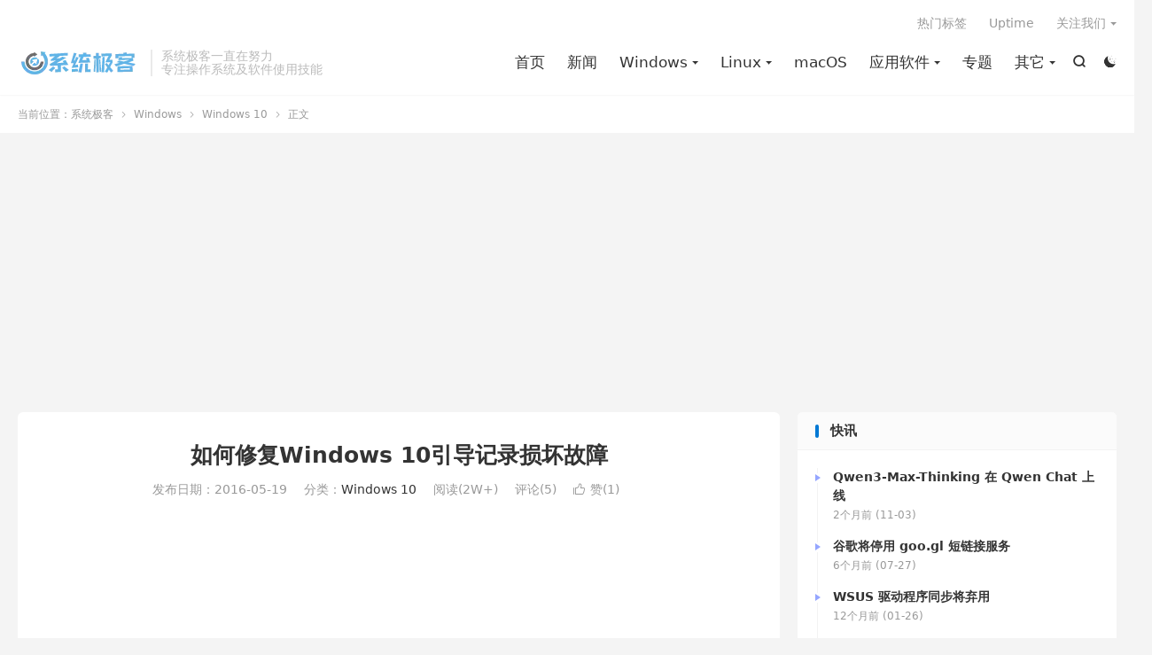

--- FILE ---
content_type: text/html; charset=UTF-8
request_url: https://www.sysgeek.cn/fix-windows-10-master-boot-record-corrupted/
body_size: 13133
content:
<!DOCTYPE HTML>
<html lang="zh-CN">
<head>
<title>如何修复Windows 10引导记录损坏故障 - 系统极客</title>
<link data-rocket-prefetch href="https://hm.baidu.com" rel="dns-prefetch">
<link data-rocket-prefetch href="https://www.googletagmanager.com" rel="dns-prefetch">
<link data-rocket-prefetch href="https://img.sysgeek.cn" rel="dns-prefetch">
<link data-rocket-prefetch href="https://pagead2.googlesyndication.com" rel="dns-prefetch">
<link data-rocket-prefetch href="https://cdn.wwads.cn" rel="dns-prefetch"><link rel="preload" data-rocket-preload as="image" href="https://img.sysgeek.cn/img/logo/Windows-10/windows-10-5.jpg" fetchpriority="high">
<script>
		(function() {
			// 从 localStorage 获取用户偏好
			var storedPreference = localStorage.getItem("darkModePref");
			var isManualSetting = localStorage.getItem("isManualSetting");
			
			if (storedPreference === "1") {
				document.documentElement.classList.add("darking");
			} else if (storedPreference === null && isManualSetting !== "1") {
				// 如果没有手动设置，检查系统偏好
				if (window.matchMedia && window.matchMedia('(prefers-color-scheme: dark)').matches) {
					document.documentElement.classList.add("darking");
				}
			}
		})();
	</script>
<script>(function(w,d,s,l,i){w[l]=w[l]||[];w[l].push({'gtm.start':
new Date().getTime(),event:'gtm.js'});var f=d.getElementsByTagName(s)[0],
j=d.createElement(s),dl=l!='dataLayer'?'&l='+l:'';j.async=true;j.src=
'https://www.googletagmanager.com/gtm.js?id='+i+dl;f.parentNode.insertBefore(j,f);
})(window,document,'script','dataLayer','GTM-T8LMZZG');</script>
<meta charset="UTF-8">
<meta http-equiv="X-UA-Compatible" content="IE=edge">
<meta name="viewport" content="width=device-width, initial-scale=1.0, user-scalable=0, minimum-scale=1.0, maximum-scale=1.0">
<meta name="apple-mobile-web-app-title" content="系统极客">
<meta http-equiv="Cache-Control" content="no-siteapp">
<link rel="dns-prefetch" href="//img.sysgeek.cn">
<link rel="dns-prefetch" href="//hm.baidu.com">
<link rel="dns-prefetch" href="//pagead2.googlesyndication.com">
<link rel="dns-prefetch" href="//www.googletagmanager.com">
<link rel="dns-prefetch" href="//cdn.wwads.cn">
<link rel="shortcut icon" href="https://img.sysgeek.cn/favicon/sysgeek.ico" type="image/x-icon"/>
<link rel="icon" href="https://img.sysgeek.cn/favicon/sysgeek.ico" type="image/x-icon">
<meta name="description" content="如果你的 Windows 10 系统遭遇突然的掉电，或在系统蓝屏等重大情况之后，出现 Windows 无法正常引导的情况。通常我们都会尝试启动到仅加载最少驱动的安全模式，以尝试解决问题。如果连安全模式都无法引导，则需要考虑是否是 Windows 10 的引导记录已被破坏。"/>
<meta name="robots" content="follow, index, max-snippet:-1, max-video-preview:-1, max-image-preview:large"/>
<link rel="canonical" href="https://www.sysgeek.cn/fix-windows-10-master-boot-record-corrupted/" />
<meta property="og:locale" content="zh_CN" />
<meta property="og:type" content="article" />
<meta property="og:title" content="如何修复Windows 10引导记录损坏故障 - 系统极客" />
<meta property="og:description" content="如果你的 Windows 10 系统遭遇突然的掉电，或在系统蓝屏等重大情况之后，出现 Windows 无法正常引导的情况。通常我们都会尝试启动到仅加载最少驱动的安全模式，以尝试解决问题。如果连安全模式都无法引导，则需要考虑是否是 Windows 10 的引导记录已被破坏。" />
<meta property="og:url" content="https://www.sysgeek.cn/fix-windows-10-master-boot-record-corrupted/" />
<meta property="og:site_name" content="系统极客" />
<meta property="article:publisher" content="https://www.facebook.com/sysgeektech" />
<meta property="article:section" content="Windows 10" />
<meta property="og:updated_time" content="2016-05-19T22:34:41+08:00" />
<meta property="og:image" content="https://img.sysgeek.cn/img/logo/Windows-10/windows-10-5.jpg" />
<meta property="og:image:secure_url" content="https://img.sysgeek.cn/img/logo/Windows-10/windows-10-5.jpg" />
<meta property="og:image:alt" content="Windows 10引导记录" />
<meta property="article:published_time" content="2016-05-19T22:30:00+08:00" />
<meta property="article:modified_time" content="2016-05-19T22:34:41+08:00" />
<meta name="twitter:card" content="summary_large_image" />
<meta name="twitter:title" content="如何修复Windows 10引导记录损坏故障 - 系统极客" />
<meta name="twitter:description" content="如果你的 Windows 10 系统遭遇突然的掉电，或在系统蓝屏等重大情况之后，出现 Windows 无法正常引导的情况。通常我们都会尝试启动到仅加载最少驱动的安全模式，以尝试解决问题。如果连安全模式都无法引导，则需要考虑是否是 Windows 10 的引导记录已被破坏。" />
<meta name="twitter:site" content="@sysgeek_tech" />
<meta name="twitter:creator" content="@sysgeek_tech" />
<meta name="twitter:image" content="https://img.sysgeek.cn/img/logo/Windows-10/windows-10-5.jpg" />
<script type="application/ld+json" class="rank-math-schema-pro">{"@context":"https://schema.org","@graph":[{"@type":["Person","Organization"],"@id":"https://www.sysgeek.cn/#person","name":"\u7cfb\u7edf\u6781\u5ba2","sameAs":["https://www.facebook.com/sysgeektech","https://twitter.com/sysgeek_tech"]},{"@type":"WebSite","@id":"https://www.sysgeek.cn/#website","url":"https://www.sysgeek.cn","name":"\u7cfb\u7edf\u6781\u5ba2","alternateName":"\u4e13\u6ce8\u64cd\u4f5c\u7cfb\u7edf\u53ca\u8f6f\u4ef6\u4f7f\u7528\u6280\u80fd","publisher":{"@id":"https://www.sysgeek.cn/#person"},"inLanguage":"zh-Hans"},{"@type":"ImageObject","@id":"https://img.sysgeek.cn/img/logo/Windows-10/windows-10-5.jpg","url":"https://img.sysgeek.cn/img/logo/Windows-10/windows-10-5.jpg","width":"200","height":"200","inLanguage":"zh-Hans"},{"@type":"BreadcrumbList","@id":"https://www.sysgeek.cn/fix-windows-10-master-boot-record-corrupted/#breadcrumb","itemListElement":[{"@type":"ListItem","position":"1","item":{"@id":"https://www.sysgeek.cn","name":"\u7cfb\u7edf\u6781\u5ba2"}},{"@type":"ListItem","position":"2","item":{"@id":"https://www.sysgeek.cn/windows/","name":"Windows"}},{"@type":"ListItem","position":"3","item":{"@id":"https://www.sysgeek.cn/windows/windows-10/","name":"Windows 10"}},{"@type":"ListItem","position":"4","item":{"@id":"https://www.sysgeek.cn/fix-windows-10-master-boot-record-corrupted/","name":"\u5982\u4f55\u4fee\u590dWindows 10\u5f15\u5bfc\u8bb0\u5f55\u635f\u574f\u6545\u969c"}}]},{"@type":"WebPage","@id":"https://www.sysgeek.cn/fix-windows-10-master-boot-record-corrupted/#webpage","url":"https://www.sysgeek.cn/fix-windows-10-master-boot-record-corrupted/","name":"\u5982\u4f55\u4fee\u590dWindows 10\u5f15\u5bfc\u8bb0\u5f55\u635f\u574f\u6545\u969c - \u7cfb\u7edf\u6781\u5ba2","datePublished":"2016-05-19T22:30:00+08:00","dateModified":"2016-05-19T22:34:41+08:00","isPartOf":{"@id":"https://www.sysgeek.cn/#website"},"primaryImageOfPage":{"@id":"https://img.sysgeek.cn/img/logo/Windows-10/windows-10-5.jpg"},"inLanguage":"zh-Hans","breadcrumb":{"@id":"https://www.sysgeek.cn/fix-windows-10-master-boot-record-corrupted/#breadcrumb"}},{"@type":"Person","@id":"https://www.sysgeek.cn/fix-windows-10-master-boot-record-corrupted/#author","name":"\u6d77\u7334\u5b50","image":{"@type":"ImageObject","@id":"https://weavatar.com/avatar/a88b7d3bfbede61cac785458d7a1ffa7019985b78721e8b3ee3f882da019cb17?s=96&amp;d=mystery","url":"https://weavatar.com/avatar/a88b7d3bfbede61cac785458d7a1ffa7019985b78721e8b3ee3f882da019cb17?s=96&amp;d=mystery","caption":"\u6d77\u7334\u5b50","inLanguage":"zh-Hans"},"sameAs":["https://www.sysgeek.cn/"]},{"@type":"BlogPosting","headline":"\u5982\u4f55\u4fee\u590dWindows 10\u5f15\u5bfc\u8bb0\u5f55\u635f\u574f\u6545\u969c - \u7cfb\u7edf\u6781\u5ba2","keywords":"Windows 10\u5f15\u5bfc\u8bb0\u5f55","datePublished":"2016-05-19T22:30:00+08:00","dateModified":"2016-05-19T22:34:41+08:00","articleSection":"Windows 10","author":{"@id":"https://www.sysgeek.cn/fix-windows-10-master-boot-record-corrupted/#author","name":"\u6d77\u7334\u5b50"},"publisher":{"@id":"https://www.sysgeek.cn/#person"},"description":"\u5982\u679c\u4f60\u7684 Windows 10 \u7cfb\u7edf\u906d\u9047\u7a81\u7136\u7684\u6389\u7535\uff0c\u6216\u5728\u7cfb\u7edf\u84dd\u5c4f\u7b49\u91cd\u5927\u60c5\u51b5\u4e4b\u540e\uff0c\u51fa\u73b0 Windows \u65e0\u6cd5\u6b63\u5e38\u5f15\u5bfc\u7684\u60c5\u51b5\u3002\u901a\u5e38\u6211\u4eec\u90fd\u4f1a\u5c1d\u8bd5\u542f\u52a8\u5230\u4ec5\u52a0\u8f7d\u6700\u5c11\u9a71\u52a8\u7684\u5b89\u5168\u6a21\u5f0f\uff0c\u4ee5\u5c1d\u8bd5\u89e3\u51b3\u95ee\u9898\u3002\u5982\u679c\u8fde\u5b89\u5168\u6a21\u5f0f\u90fd\u65e0\u6cd5\u5f15\u5bfc\uff0c\u5219\u9700\u8981\u8003\u8651\u662f\u5426\u662f Windows 10 \u7684\u5f15\u5bfc\u8bb0\u5f55\u5df2\u88ab\u7834\u574f\u3002","name":"\u5982\u4f55\u4fee\u590dWindows 10\u5f15\u5bfc\u8bb0\u5f55\u635f\u574f\u6545\u969c - \u7cfb\u7edf\u6781\u5ba2","@id":"https://www.sysgeek.cn/fix-windows-10-master-boot-record-corrupted/#richSnippet","isPartOf":{"@id":"https://www.sysgeek.cn/fix-windows-10-master-boot-record-corrupted/#webpage"},"image":{"@id":"https://img.sysgeek.cn/img/logo/Windows-10/windows-10-5.jpg"},"inLanguage":"zh-Hans","mainEntityOfPage":{"@id":"https://www.sysgeek.cn/fix-windows-10-master-boot-record-corrupted/#webpage"}}]}</script>
<style id='wp-img-auto-sizes-contain-inline-css' type='text/css'>
img:is([sizes=auto i],[sizes^="auto," i]){contain-intrinsic-size:3000px 1500px}
/*# sourceURL=wp-img-auto-sizes-contain-inline-css */
</style>
<style id='wp-block-library-inline-css' type='text/css'>
:root{--wp-block-synced-color:#7a00df;--wp-block-synced-color--rgb:122,0,223;--wp-bound-block-color:var(--wp-block-synced-color);--wp-editor-canvas-background:#ddd;--wp-admin-theme-color:#007cba;--wp-admin-theme-color--rgb:0,124,186;--wp-admin-theme-color-darker-10:#006ba1;--wp-admin-theme-color-darker-10--rgb:0,107,160.5;--wp-admin-theme-color-darker-20:#005a87;--wp-admin-theme-color-darker-20--rgb:0,90,135;--wp-admin-border-width-focus:2px}@media (min-resolution:192dpi){:root{--wp-admin-border-width-focus:1.5px}}.wp-element-button{cursor:pointer}:root .has-very-light-gray-background-color{background-color:#eee}:root .has-very-dark-gray-background-color{background-color:#313131}:root .has-very-light-gray-color{color:#eee}:root .has-very-dark-gray-color{color:#313131}:root .has-vivid-green-cyan-to-vivid-cyan-blue-gradient-background{background:linear-gradient(135deg,#00d084,#0693e3)}:root .has-purple-crush-gradient-background{background:linear-gradient(135deg,#34e2e4,#4721fb 50%,#ab1dfe)}:root .has-hazy-dawn-gradient-background{background:linear-gradient(135deg,#faaca8,#dad0ec)}:root .has-subdued-olive-gradient-background{background:linear-gradient(135deg,#fafae1,#67a671)}:root .has-atomic-cream-gradient-background{background:linear-gradient(135deg,#fdd79a,#004a59)}:root .has-nightshade-gradient-background{background:linear-gradient(135deg,#330968,#31cdcf)}:root .has-midnight-gradient-background{background:linear-gradient(135deg,#020381,#2874fc)}:root{--wp--preset--font-size--normal:16px;--wp--preset--font-size--huge:42px}.has-regular-font-size{font-size:1em}.has-larger-font-size{font-size:2.625em}.has-normal-font-size{font-size:var(--wp--preset--font-size--normal)}.has-huge-font-size{font-size:var(--wp--preset--font-size--huge)}.has-text-align-center{text-align:center}.has-text-align-left{text-align:left}.has-text-align-right{text-align:right}.has-fit-text{white-space:nowrap!important}#end-resizable-editor-section{display:none}.aligncenter{clear:both}.items-justified-left{justify-content:flex-start}.items-justified-center{justify-content:center}.items-justified-right{justify-content:flex-end}.items-justified-space-between{justify-content:space-between}.screen-reader-text{border:0;clip-path:inset(50%);height:1px;margin:-1px;overflow:hidden;padding:0;position:absolute;width:1px;word-wrap:normal!important}.screen-reader-text:focus{background-color:#ddd;clip-path:none;color:#444;display:block;font-size:1em;height:auto;left:5px;line-height:normal;padding:15px 23px 14px;text-decoration:none;top:5px;width:auto;z-index:100000}html :where(.has-border-color){border-style:solid}html :where([style*=border-top-color]){border-top-style:solid}html :where([style*=border-right-color]){border-right-style:solid}html :where([style*=border-bottom-color]){border-bottom-style:solid}html :where([style*=border-left-color]){border-left-style:solid}html :where([style*=border-width]){border-style:solid}html :where([style*=border-top-width]){border-top-style:solid}html :where([style*=border-right-width]){border-right-style:solid}html :where([style*=border-bottom-width]){border-bottom-style:solid}html :where([style*=border-left-width]){border-left-style:solid}html :where(img[class*=wp-image-]){height:auto;max-width:100%}:where(figure){margin:0 0 1em}html :where(.is-position-sticky){--wp-admin--admin-bar--position-offset:var(--wp-admin--admin-bar--height,0px)}@media screen and (max-width:600px){html :where(.is-position-sticky){--wp-admin--admin-bar--position-offset:0px}}

/*# sourceURL=wp-block-library-inline-css */
</style><style id='global-styles-inline-css' type='text/css'>
:root{--wp--preset--aspect-ratio--square: 1;--wp--preset--aspect-ratio--4-3: 4/3;--wp--preset--aspect-ratio--3-4: 3/4;--wp--preset--aspect-ratio--3-2: 3/2;--wp--preset--aspect-ratio--2-3: 2/3;--wp--preset--aspect-ratio--16-9: 16/9;--wp--preset--aspect-ratio--9-16: 9/16;--wp--preset--color--black: #000000;--wp--preset--color--cyan-bluish-gray: #abb8c3;--wp--preset--color--white: #ffffff;--wp--preset--color--pale-pink: #f78da7;--wp--preset--color--vivid-red: #cf2e2e;--wp--preset--color--luminous-vivid-orange: #ff6900;--wp--preset--color--luminous-vivid-amber: #fcb900;--wp--preset--color--light-green-cyan: #7bdcb5;--wp--preset--color--vivid-green-cyan: #00d084;--wp--preset--color--pale-cyan-blue: #8ed1fc;--wp--preset--color--vivid-cyan-blue: #0693e3;--wp--preset--color--vivid-purple: #9b51e0;--wp--preset--gradient--vivid-cyan-blue-to-vivid-purple: linear-gradient(135deg,rgb(6,147,227) 0%,rgb(155,81,224) 100%);--wp--preset--gradient--light-green-cyan-to-vivid-green-cyan: linear-gradient(135deg,rgb(122,220,180) 0%,rgb(0,208,130) 100%);--wp--preset--gradient--luminous-vivid-amber-to-luminous-vivid-orange: linear-gradient(135deg,rgb(252,185,0) 0%,rgb(255,105,0) 100%);--wp--preset--gradient--luminous-vivid-orange-to-vivid-red: linear-gradient(135deg,rgb(255,105,0) 0%,rgb(207,46,46) 100%);--wp--preset--gradient--very-light-gray-to-cyan-bluish-gray: linear-gradient(135deg,rgb(238,238,238) 0%,rgb(169,184,195) 100%);--wp--preset--gradient--cool-to-warm-spectrum: linear-gradient(135deg,rgb(74,234,220) 0%,rgb(151,120,209) 20%,rgb(207,42,186) 40%,rgb(238,44,130) 60%,rgb(251,105,98) 80%,rgb(254,248,76) 100%);--wp--preset--gradient--blush-light-purple: linear-gradient(135deg,rgb(255,206,236) 0%,rgb(152,150,240) 100%);--wp--preset--gradient--blush-bordeaux: linear-gradient(135deg,rgb(254,205,165) 0%,rgb(254,45,45) 50%,rgb(107,0,62) 100%);--wp--preset--gradient--luminous-dusk: linear-gradient(135deg,rgb(255,203,112) 0%,rgb(199,81,192) 50%,rgb(65,88,208) 100%);--wp--preset--gradient--pale-ocean: linear-gradient(135deg,rgb(255,245,203) 0%,rgb(182,227,212) 50%,rgb(51,167,181) 100%);--wp--preset--gradient--electric-grass: linear-gradient(135deg,rgb(202,248,128) 0%,rgb(113,206,126) 100%);--wp--preset--gradient--midnight: linear-gradient(135deg,rgb(2,3,129) 0%,rgb(40,116,252) 100%);--wp--preset--font-size--small: 13px;--wp--preset--font-size--medium: 20px;--wp--preset--font-size--large: 36px;--wp--preset--font-size--x-large: 42px;--wp--preset--spacing--20: 0.44rem;--wp--preset--spacing--30: 0.67rem;--wp--preset--spacing--40: 1rem;--wp--preset--spacing--50: 1.5rem;--wp--preset--spacing--60: 2.25rem;--wp--preset--spacing--70: 3.38rem;--wp--preset--spacing--80: 5.06rem;--wp--preset--shadow--natural: 6px 6px 9px rgba(0, 0, 0, 0.2);--wp--preset--shadow--deep: 12px 12px 50px rgba(0, 0, 0, 0.4);--wp--preset--shadow--sharp: 6px 6px 0px rgba(0, 0, 0, 0.2);--wp--preset--shadow--outlined: 6px 6px 0px -3px rgb(255, 255, 255), 6px 6px rgb(0, 0, 0);--wp--preset--shadow--crisp: 6px 6px 0px rgb(0, 0, 0);}:where(.is-layout-flex){gap: 0.5em;}:where(.is-layout-grid){gap: 0.5em;}body .is-layout-flex{display: flex;}.is-layout-flex{flex-wrap: wrap;align-items: center;}.is-layout-flex > :is(*, div){margin: 0;}body .is-layout-grid{display: grid;}.is-layout-grid > :is(*, div){margin: 0;}:where(.wp-block-columns.is-layout-flex){gap: 2em;}:where(.wp-block-columns.is-layout-grid){gap: 2em;}:where(.wp-block-post-template.is-layout-flex){gap: 1.25em;}:where(.wp-block-post-template.is-layout-grid){gap: 1.25em;}.has-black-color{color: var(--wp--preset--color--black) !important;}.has-cyan-bluish-gray-color{color: var(--wp--preset--color--cyan-bluish-gray) !important;}.has-white-color{color: var(--wp--preset--color--white) !important;}.has-pale-pink-color{color: var(--wp--preset--color--pale-pink) !important;}.has-vivid-red-color{color: var(--wp--preset--color--vivid-red) !important;}.has-luminous-vivid-orange-color{color: var(--wp--preset--color--luminous-vivid-orange) !important;}.has-luminous-vivid-amber-color{color: var(--wp--preset--color--luminous-vivid-amber) !important;}.has-light-green-cyan-color{color: var(--wp--preset--color--light-green-cyan) !important;}.has-vivid-green-cyan-color{color: var(--wp--preset--color--vivid-green-cyan) !important;}.has-pale-cyan-blue-color{color: var(--wp--preset--color--pale-cyan-blue) !important;}.has-vivid-cyan-blue-color{color: var(--wp--preset--color--vivid-cyan-blue) !important;}.has-vivid-purple-color{color: var(--wp--preset--color--vivid-purple) !important;}.has-black-background-color{background-color: var(--wp--preset--color--black) !important;}.has-cyan-bluish-gray-background-color{background-color: var(--wp--preset--color--cyan-bluish-gray) !important;}.has-white-background-color{background-color: var(--wp--preset--color--white) !important;}.has-pale-pink-background-color{background-color: var(--wp--preset--color--pale-pink) !important;}.has-vivid-red-background-color{background-color: var(--wp--preset--color--vivid-red) !important;}.has-luminous-vivid-orange-background-color{background-color: var(--wp--preset--color--luminous-vivid-orange) !important;}.has-luminous-vivid-amber-background-color{background-color: var(--wp--preset--color--luminous-vivid-amber) !important;}.has-light-green-cyan-background-color{background-color: var(--wp--preset--color--light-green-cyan) !important;}.has-vivid-green-cyan-background-color{background-color: var(--wp--preset--color--vivid-green-cyan) !important;}.has-pale-cyan-blue-background-color{background-color: var(--wp--preset--color--pale-cyan-blue) !important;}.has-vivid-cyan-blue-background-color{background-color: var(--wp--preset--color--vivid-cyan-blue) !important;}.has-vivid-purple-background-color{background-color: var(--wp--preset--color--vivid-purple) !important;}.has-black-border-color{border-color: var(--wp--preset--color--black) !important;}.has-cyan-bluish-gray-border-color{border-color: var(--wp--preset--color--cyan-bluish-gray) !important;}.has-white-border-color{border-color: var(--wp--preset--color--white) !important;}.has-pale-pink-border-color{border-color: var(--wp--preset--color--pale-pink) !important;}.has-vivid-red-border-color{border-color: var(--wp--preset--color--vivid-red) !important;}.has-luminous-vivid-orange-border-color{border-color: var(--wp--preset--color--luminous-vivid-orange) !important;}.has-luminous-vivid-amber-border-color{border-color: var(--wp--preset--color--luminous-vivid-amber) !important;}.has-light-green-cyan-border-color{border-color: var(--wp--preset--color--light-green-cyan) !important;}.has-vivid-green-cyan-border-color{border-color: var(--wp--preset--color--vivid-green-cyan) !important;}.has-pale-cyan-blue-border-color{border-color: var(--wp--preset--color--pale-cyan-blue) !important;}.has-vivid-cyan-blue-border-color{border-color: var(--wp--preset--color--vivid-cyan-blue) !important;}.has-vivid-purple-border-color{border-color: var(--wp--preset--color--vivid-purple) !important;}.has-vivid-cyan-blue-to-vivid-purple-gradient-background{background: var(--wp--preset--gradient--vivid-cyan-blue-to-vivid-purple) !important;}.has-light-green-cyan-to-vivid-green-cyan-gradient-background{background: var(--wp--preset--gradient--light-green-cyan-to-vivid-green-cyan) !important;}.has-luminous-vivid-amber-to-luminous-vivid-orange-gradient-background{background: var(--wp--preset--gradient--luminous-vivid-amber-to-luminous-vivid-orange) !important;}.has-luminous-vivid-orange-to-vivid-red-gradient-background{background: var(--wp--preset--gradient--luminous-vivid-orange-to-vivid-red) !important;}.has-very-light-gray-to-cyan-bluish-gray-gradient-background{background: var(--wp--preset--gradient--very-light-gray-to-cyan-bluish-gray) !important;}.has-cool-to-warm-spectrum-gradient-background{background: var(--wp--preset--gradient--cool-to-warm-spectrum) !important;}.has-blush-light-purple-gradient-background{background: var(--wp--preset--gradient--blush-light-purple) !important;}.has-blush-bordeaux-gradient-background{background: var(--wp--preset--gradient--blush-bordeaux) !important;}.has-luminous-dusk-gradient-background{background: var(--wp--preset--gradient--luminous-dusk) !important;}.has-pale-ocean-gradient-background{background: var(--wp--preset--gradient--pale-ocean) !important;}.has-electric-grass-gradient-background{background: var(--wp--preset--gradient--electric-grass) !important;}.has-midnight-gradient-background{background: var(--wp--preset--gradient--midnight) !important;}.has-small-font-size{font-size: var(--wp--preset--font-size--small) !important;}.has-medium-font-size{font-size: var(--wp--preset--font-size--medium) !important;}.has-large-font-size{font-size: var(--wp--preset--font-size--large) !important;}.has-x-large-font-size{font-size: var(--wp--preset--font-size--x-large) !important;}
/*# sourceURL=global-styles-inline-css */
</style>
<style id='classic-theme-styles-inline-css' type='text/css'>
/*! This file is auto-generated */
.wp-block-button__link{color:#fff;background-color:#32373c;border-radius:9999px;box-shadow:none;text-decoration:none;padding:calc(.667em + 2px) calc(1.333em + 2px);font-size:1.125em}.wp-block-file__button{background:#32373c;color:#fff;text-decoration:none}
/*# sourceURL=/wp-includes/css/classic-themes.min.css */
</style>
<link rel='stylesheet' id='ub-extension-style-css-css' href='https://www.sysgeek.cn/wp-content/plugins/ultimate-blocks/src/extensions/style.css' type='text/css' media='all' />
<link rel='stylesheet' id='style-css' href='https://www.sysgeek.cn/wp-content/themes/dux/style.min.css' type='text/css' media='all' />
<style>.container{max-width:1280px}#focusslide{height:220px}@media (max-width: 600px) {#focusslide{height:150px}}:root{--tb--main: #0078d4}</style><script>
var _hmt = _hmt || [];
(function() {
  var hm = document.createElement("script");
  hm.src = "https://hm.baidu.com/hm.js?29fb44bfee16c1d04e2b5b77b40bf5dc";
  var s = document.getElementsByTagName("script")[0]; 
  s.parentNode.insertBefore(hm, s);
})();
</script>
<script async src="https://pagead2.googlesyndication.com/pagead/js/adsbygoogle.js?client=ca-pub-5957468364383319" crossorigin="anonymous"></script>
<script type="text/javascript" charset="UTF-8" src="https://cdn.wwads.cn/js/makemoney.js" async></script>
<style id="rocket-lazyrender-inline-css">[data-wpr-lazyrender] {content-visibility: auto;}</style><meta name="generator" content="WP Rocket 3.20.3" data-wpr-features="wpr_preconnect_external_domains wpr_automatic_lazy_rendering wpr_oci wpr_desktop" /></head>
<body class="wp-singular post-template-default single single-post postid-3649 single-format-standard wp-theme-dux home nav_fixed m-excerpt-desc ajaxnumber comment-open site-layout-2 m-sidebar m-catplist-on dark-on">
<noscript><iframe src="https://www.googletagmanager.com/ns.html?id=GTM-T8LMZZG" height="0" width="0" style="display:none;visibility:hidden"></iframe></noscript>
<header class="header">
<div class="container">
<div class="logo"><a href="https://www.sysgeek.cn" title="系统极客-掌握软件技能"><img decoding="async" width="140" height="32" src="https://img.sysgeek.cn/img/logo/sysgeeklogo.png" alt="系统极客-掌握软件技能"><img decoding="async" width="140" height="32" class="-dark" src="https://img.sysgeek.cn/img/logo/sysgeeklogo.png" alt="系统极客-掌握软件技能">系统极客</a></div> <div class="brand">系统极客一直在努力<br>专注操作系统及软件使用技能</div> <div class="sitedark" etap="darking"><i class="tbfa">&#xe6a0;</i><i class="tbfa">&#xe635;</i></div>
<div class="navto-search search-show"><i class="tbfa">&#xe611;</i></div>
<ul class="site-nav site-navbar">
<li><a href="/">首页</a></li>
<li><a href="/news/">新闻</a></li>
<li class="menu-item-has-children"><a href="/windows/">Windows</a>
<ul class="sub-menu">
<li><a href="/windows/windows-10/">Windows 10</a></li>
<li><a href="/windows/windows-11/">Windows 11</a></li>
<li><a href="/windows/windows-patch/">Windows 补丁</a></li>
<li><a href="/windows/windows-insider/">Windows insider</a></li>
</ul>
</li>
<li class="menu-item-has-children"><a href="/linux/">Linux</a>
<ul class="sub-menu">
<li><a href="/linux/ubuntu/">Ubuntu</a></li>
<li><a href="/linux/linux-kernel/">Linux 内核</a></li>
</ul>
</li>
<li><a href="/macos/">macOS</a></li>
<li class="menu-item-has-children"><a href="/software/">应用软件</a>
<ul class="sub-menu">
<li class="menu-item-has-children"><a href="/software/browser/">浏览器</a>
<ul class="sub-menu">
<li><a href="/software/browser/chrome/">Chrome</a></li>
<li><a href="/software/browser/edge/">Edge</a></li>
<li><a href="/software/browser/firefox/">Firefox</a></li>
</ul>
</li>
<li><a href="/software/driver/">驱动程序</a></li>
<li><a href="/software/server/">服务器软件</a></li>
</ul>
</li>
<li><a href="/topic/">专题</a></li>
<li class="menu-item-has-children"><a href="#">其它</a>
<ul class="sub-menu">
<li><a href="/ai/">AI</a></li>
<li><a href="/cloud/">云计算</a></li>
<li><a href="/tech/">技术百科</a></li>
<li><a href="/hardware/">硬件百科</a></li>
</ul>
</li>
</ul>
<div class="topbar">
<ul class="site-nav topmenu">
<li><a href="/tags/">热门标签</a></li>
<li><a href="https://uptime.sysgeek.cn/">Uptime</a></li>
<li class="menusns menu-item-has-children">
<a href="javascript:;">关注我们</a>
<ul class="sub-menu">
<li><a target="_blank" rel="external nofollow" href="https://twitter.com/sysgeek_tech">Twitter</a></li><li><a target="_blank" rel="external nofollow" href="https://www.facebook.com/sysgeektech">Facebook</a></li> </ul>
</li>
</ul>
</div>
</div>
</header>
<div class="m-icon-nav">
<i class="tbfa">&#xe612;</i>
<i class="tbfa">&#xe606;</i>
</div>
<div class="site-search">
<div class="container">
<form method="get" class="site-search-form" action="https://www.sysgeek.cn/">
<input class="search-input" name="s" type="text" placeholder="输入关键字" value="" required="required">
<button class="search-btn" type="submit"><i class="tbfa">&#xe611;</i></button>
</form> </div>
</div>
<div class="breadcrumbs">
<div class="container">当前位置：<a href="https://www.sysgeek.cn">系统极客</a> <small><i class="tbfa">&#xe87e;</i></small> <a href="https://www.sysgeek.cn/windows/">Windows</a> <small><i class="tbfa">&#xe87e;</i></small> <a href="https://www.sysgeek.cn/windows/windows-10/">Windows 10</a> <small><i class="tbfa">&#xe87e;</i></small> 正文</div>
</div>
<div class="orbui orbui-site orbui-site-01"><ins class="adsbygoogle" style="display:block" data-ad-client="ca-pub-5957468364383319" data-ad-slot="9433205726" data-ad-format="auto" data-full-width-responsive="true"></ins>
<script>
     (adsbygoogle = window.adsbygoogle || []).push({});
</script></div><section class="container">
<div class="content-wrap">
<div class="content">
<header class="article-header">
<h1 class="article-title">如何修复Windows 10引导记录损坏故障</h1>
<div class="article-meta">
<span class="item">发布日期：2016-05-19</span> <span class="item">分类：<a href="https://www.sysgeek.cn/windows/windows-10/" rel="category tag">Windows 10</a></span>
<span class="item post-views">阅读(<span class="ajaxpv" data-id="3649"></span>)</span> <span class="item">评论(5)</span> <a href="javascript:;" etap="like" class="item item-like" data-pid="3649"><i class="tbfa">&#xe64c;</i>赞(<span>1</span>)</a> <span class="item"></span>
</div>
</header>
<article class="article-content">
<div class="orbui orbui-post orbui-post-01"><ins class="adsbygoogle" style="display:block" data-ad-client="ca-pub-5957468364383319" data-ad-slot="9070403090" data-ad-format="auto" data-full-width-responsive="true"></ins>
<script>
     (adsbygoogle = window.adsbygoogle || []).push({});
</script></div> <p><img decoding="async" style="float: none; margin-left: auto; display: block; margin-right: auto;" title="Windows 10" src="https://img.sysgeek.cn/img/logo/Windows-10/windows-10-5.jpg"alt="Windows 10"></p>
<p>如果你的 Windows 10 系统遭遇突然的掉电，或在系统蓝屏等重大情况之后，出现 Windows 无法正常引导的情况。通常我们都会尝试启动到仅加载最少驱动的安全模式，以尝试解决问题。如果连安全模式都无法引导，则需要考虑是否是 Windows 10 的引导记录已被破坏。</p>
<div class="orbui orbui-post orbui-post-content-center">
<div class="wp-block-columns is-layout-flex wp-container-core-columns-is-layout-1 wp-block-columns-is-layout-flex">
<div class="wp-block-column is-layout-flow wp-block-column-is-layout-flow">
<ins class="adsbygoogle" style="display:block" data-ad-client="ca-pub-5957468364383319" data-ad-slot="6632321873" data-ad-format="auto" data-full-width-responsive="true"></ins><br />
<script>
     (adsbygoogle = window.adsbygoogle || []).push({});
</script>
</div>
<div class="wp-block-column is-layout-flow wp-block-column-is-layout-flow">
<div class="wwads-cn wwads-vertical" data-id="302" style="margin:0;max-width:336px;width:336px;height:280px"></div>
<style>.wwads-img img {width: 150px; margin-top:5px} .wwads-vertical a{border-bottom:none!important;}</style>
</div>
</div>
</div>
<p>实际上，Windows 10 的引导记录中包括<strong>启动配置数据</strong>（BCD）和<strong>主引导记录</strong>（MBR）两个部分，通常 Windows 无法正常启动都是由这两个部分被破坏或无法访问造成的。在此种情况下，通常会看到类似如下的引导错误提示：</p>
<blockquote><p>The boot configuration data store can not be opened.</p>
<p>The requested system device cannot be found.</p>
<p>无法打开启动配置数据存储。</p>
<p>找不到请求的系统设备。</p></blockquote>
<p>当 Windows 10 出现引导记录故障时，通常会不断提示安装 Windows 的分区被锁定，并要求不断重启尝试解锁。要解决这类问题最简单的办法便是使用 Windows 7 或更新版本的 Windows 安装 ISO、<a href="https://www.sysgeek.cn/create-windows-10-usb-installation-drive/" target="_blank">系统启动 U 盘</a>或 <a href="https://www.sysgeek.cn/tag/windows-pe/" target="_blank">Windows PE</a> 进行自动修复。（自动修复十分简单，按向导操作再重启即可，这里不做介绍。）</p>
<h2>手动修复Windows 10主引导记录</h2>
<p>如果自动修复已经无法解决问题，你可以尝试如下步骤来手动修复引导记录：</p>
<p><span class="post-step">1</span> 使用 Windows 7 或更新版本的 Windows 安装 ISO、系统启动 U 盘或 Windows PE 引导，进入到「命令提示符」</p>
<p><img style="background-image: none; float: none; padding-top: 0px; padding-left: 0px; margin: 0px auto; display: block; padding-right: 0px; border-width: 0px;" title="fix-windows-10-master-boot-record-corrupted-2" data-src="https://img.sysgeek.cn/img/201605/Windows-10_12FA4/fix-windows-10-master-boot-record-corrupted-2.jpg" src="https://img.sysgeek.cn/img/201605/Windows-10_12FA4/fix-windows-10-master-boot-record-corrupted-2.jpg"alt="fix-windows-10-master-boot-record-corrupted-2" width="600" height="251" border="0" loading="lazy" decoding="async"></p>
<p><span class="post-step">2</span>. 执行 <span class="red-code">bcdedit /enum</span> 命令，如果看到如下图提示，说明引导记录已经损坏。</p>
<p><img style="background-image: none; float: none; padding-top: 0px; padding-left: 0px; margin: 0px auto; display: block; padding-right: 0px; border-width: 0px;" title="fix-windows-10-master-boot-record-corrupted-3" data-src="https://img.sysgeek.cn/img/201605/Windows-10_12FA4/fix-windows-10-master-boot-record-corrupted-3.jpg" src="https://img.sysgeek.cn/img/201605/Windows-10_12FA4/fix-windows-10-master-boot-record-corrupted-3.jpg"alt="fix-windows-10-master-boot-record-corrupted-3" width="600" height="330" border="0" loading="lazy" decoding="async"></p>
<p><span class="post-step">3</span> 执行如下命令找到坏扇区并恢复可读取的信息：</p>
<pre class="prettyprint">chkdsk /r</pre>
<p>磁盘检查完成后，可以尝试重启计算机查看问题是否得到解决。</p>
<p><span class="post-step">4</span> 如果问题依旧，请重启进入到「命令提示符」使用如下命令尝试<a href="https://www.sysgeek.cn/sfc-fix-system-files-windows-10/" target="_blank">重建并恢复已损坏的 Windows 10 系统文件</a>：</p>
<pre class="prettyprint">SFC /SCANNOW</pre>
<p><span class="post-step">5</span> 最后依次执行如下命令修复 Windows 10 的主引导记录并重建 BCD 配置文件：</p>
<pre class="prettyprint linenums">BOOTREC /SCANOS
BOOTREC /FIXMBR
BOOTREC /FIXBOOT
BOOTREC /REBUILDBCD</pre>
<p><img style="background-image: none; float: none; padding-top: 0px; padding-left: 0px; margin: 0px auto; display: block; padding-right: 0px; border-width: 0px;" title="fix-windows-10-master-boot-record-corrupted-4" data-src="https://img.sysgeek.cn/img/201605/Windows-10_12FA4/fix-windows-10-master-boot-record-corrupted-4.jpg" src="https://img.sysgeek.cn/img/201605/Windows-10_12FA4/fix-windows-10-master-boot-record-corrupted-4.jpg"alt="fix-windows-10-master-boot-record-corrupted-4" width="600" height="550" border="0" loading="lazy" decoding="async"></p>
<p><span class="post-step">6</span> 修复完成之后再次使用 <span class="red-code">bcdedit /enum</span> 命令列出存储中的项目进行查看，如果修复成功就可能重启登录 Windows 10 了。</p>
<p><img style="background-image: none; float: none; padding-top: 0px; padding-left: 0px; margin: 0px auto; display: block; padding-right: 0px; border-width: 0px;" title="fix-windows-10-master-boot-record-corrupted-5" data-src="https://img.sysgeek.cn/img/201605/Windows-10_12FA4/fix-windows-10-master-boot-record-corrupted-5.jpg" src="https://img.sysgeek.cn/img/201605/Windows-10_12FA4/fix-windows-10-master-boot-record-corrupted-5.jpg"alt="fix-windows-10-master-boot-record-corrupted-5" width="600" height="649" border="0" loading="lazy" decoding="async"></p>
</article>
<div class="post-actions">
<a href="javascript:;" etap="like" class="post-like action action-like" data-pid="3649"><i class="tbfa">&#xe64c;</i>赞(<span>1</span>)</a> </div>
<div class="shares"><dfn>分享到</dfn><a href="javascript:;" data-url="https://www.sysgeek.cn/fix-windows-10-master-boot-record-corrupted/" class="share-weixin" title="分享到微信"><i class="tbfa">&#xe61e;</i></a><a etap="share" data-share="weibo" class="share-tsina" title="分享到微博"><i class="tbfa">&#xe645;</i></a><a etap="share" data-share="twitter" class="share-twitter" title="分享到X"><i class="tbfa">&#xe604;</i></a><a etap="share" data-share="facebook" class="share-facebook" title="分享到Facebook"><i class="tbfa">&#xe725;</i></a></div>
<div class="article-tags"></div>
<div class="relates relates-imagetext"><div class="title"><h3>相关推荐</h3></div><ul><li><a target="_blank" href="https://www.sysgeek.cn/upgrade-windows-10-to-ltsc/"><img src="https://img.sysgeek.cn/img/logo/Windows-10/windows-10-12.jpg" alt="野路子：将 Windows 10 升级成 LTSC 版本，并保留个人文件-系统极客" class="thumb" loading="lazy" decoding="async"></a><a href="https://www.sysgeek.cn/upgrade-windows-10-to-ltsc/">野路子：将 Windows 10 升级成 LTSC 版本，并保留个人文件</a></li><li><a target="_blank" href="https://www.sysgeek.cn/windows-10-ltsc-download/"><img src="https://img.sysgeek.cn/img/logo/Windows-10/windows-10-12.jpg" alt="Windows 10 LTSC 下载：2025 最新微软官方 ISO 镜像-系统极客" class="thumb" loading="lazy" decoding="async"></a><a href="https://www.sysgeek.cn/windows-10-ltsc-download/">Windows 10 LTSC 下载：2025 最新微软官方 ISO 镜像</a></li><li><a target="_blank" href="https://www.sysgeek.cn/enroll-extended-security-updates-windows-10/"><img src="https://img.sysgeek.cn/img/logo/windows/windows-2.jpg" alt="如何注册 Windows 10 扩展安全更新，延长支持到 2026 年 10 月-系统极客" class="thumb" loading="lazy" decoding="async"></a><a href="https://www.sysgeek.cn/enroll-extended-security-updates-windows-10/">如何注册 Windows 10 扩展安全更新，延长支持到 2026 年 10 月</a></li><li><a target="_blank" href="https://www.sysgeek.cn/enable-tpm-and-secure-boot-for-windows-11/"><img src="https://img.sysgeek.cn/img/logo/Windows-10/windows-10-12.jpg" alt="如何启用 TPM 2.0 和安全启动，为安装 Windows 11 做好准备-系统极客" class="thumb" loading="lazy" decoding="async"></a><a href="https://www.sysgeek.cn/enable-tpm-and-secure-boot-for-windows-11/">如何启用 TPM 2.0 和安全启动，为安装 Windows 11 做好准备</a></li><li><a target="_blank" href="https://www.sysgeek.cn/windows-10-limit-reservable-bandwidth/"><img fetchpriority="high" src="https://img.sysgeek.cn/img/logo/Windows-10/windows-10-5.jpg" alt="打破带宽限制误区，Windows 10「限制可保留带宽」详解-系统极客" class="thumb" loading="lazy" decoding="async"></a><a href="https://www.sysgeek.cn/windows-10-limit-reservable-bandwidth/">打破带宽限制误区，Windows 10「限制可保留带宽」详解</a></li><li><a target="_blank" href="https://www.sysgeek.cn/windows-10-power-states/"><img src="https://img.sysgeek.cn/img/logo/Windows-10/windows-10-12.jpg" alt="Windows 10 系统支持的多种电源状态详解-系统极客" class="thumb" loading="lazy" decoding="async"></a><a href="https://www.sysgeek.cn/windows-10-power-states/">Windows 10 系统支持的多种电源状态详解</a></li><li><a target="_blank" href="https://www.sysgeek.cn/windows-10-clear-file-explorer-search-history/"><img src="https://img.sysgeek.cn/img/logo/Windows-10/windows-10-9.jpg" alt="清除Windows 10「文件资源管理器」搜索历史记录的N 种方式-系统极客" class="thumb" loading="lazy" decoding="async"></a><a href="https://www.sysgeek.cn/windows-10-clear-file-explorer-search-history/">清除Windows 10「文件资源管理器」搜索历史记录的N 种方式</a></li><li><a target="_blank" href="https://www.sysgeek.cn/windows-10-find-model-number/"><img src="https://img.sysgeek.cn/img/logo/Windows-10/windows-10-20.jpg" alt="如何在 Windows 10 中查看计算机系统型号-系统极客" class="thumb" loading="lazy" decoding="async"></a><a href="https://www.sysgeek.cn/windows-10-find-model-number/">如何在 Windows 10 中查看计算机系统型号</a></li></ul></div> <div class="title" id="comments">
<h3>评论 <b>5</b></h3>
</div>
<div id="respond" class="no_webshot">
<form action="https://www.sysgeek.cn/wp-comments-post.php" method="post" id="commentform">
<div class="comt">
<div class="comt-title">
<img alt='' src='https://weavatar.com/avatar/?s=50&#038;d=mystery' srcset='https://weavatar.com/avatar/?s=100&#038;d=mystery 2x' class='avatar avatar-50 photo avatar-default' height='50' width='50' decoding='async'/> <p><a rel="nofollow" id="cancel-comment-reply-link" href="javascript:;">取消</a></p>
</div>
<div class="comt-box">
<textarea placeholder="你的评论可以一针见血" class="input-block-level comt-area" name="comment" id="comment" cols="100%" rows="3" tabindex="1" onkeydown="if(event.ctrlKey&amp;&amp;event.keyCode==13){document.getElementById('submit').click();return false};"></textarea>
<div class="comt-ctrl">
<div class="comt-tips"><input type='hidden' name='comment_post_ID' value='3649' id='comment_post_ID' />
<input type='hidden' name='comment_parent' id='comment_parent' value='0' />
<label for="comment_mail_notify" class="checkbox inline hide" style="padding-top:0"><input type="checkbox" name="comment_mail_notify" id="comment_mail_notify" value="comment_mail_notify" checked="checked"/>有人回复时邮件通知我</label></div>
<button type="submit" name="submit" id="submit" tabindex="5">提交评论</button>
</div>
</div>
<div class="comt-comterinfo" id="comment-author-info">
<ul>
<li><input class="ipt" type="text" name="author" id="author" value="" tabindex="2" placeholder="昵称(必填)"></li>
<li><input class="ipt" type="text" name="email" id="email" value="" tabindex="3" placeholder="邮箱(必填)"></li>
<li><input class="ipt" type="text" name="url" id="url" value="" tabindex="4" placeholder="网址"></li>
</ul>
</div>
</div>
</form>
</div>
<div id="postcomments">
<ol class="commentlist">
<li class="comment even thread-even depth-1" id="comment-665"><span class="comt-f">#2</span><div class="comt-avatar"><img alt='' src='https://weavatar.com/avatar/?s=50&#038;d=mystery' srcset='https://weavatar.com/avatar/?s=100&#038;d=mystery 2x' class='avatar avatar-50 photo avatar-default' height='50' width='50' decoding='async'/></div><div class="comt-main" id="div-comment-665"><p>我习惯了用PE修复啦，哈哈</p>
<div class="comt-meta"><span class="comt-author"><a href="http://weibo.com/q1099617885" class="url" rel="ugc external nofollow">絮沫纷飞</a></span>10年前 (2016-05-21)<a rel="nofollow" class="comment-reply-link" href="#comment-665" data-commentid="665" data-postid="3649" data-belowelement="div-comment-665" data-respondelement="respond" data-replyto="回复给 絮沫纷飞" aria-label="回复给 絮沫纷飞">回复</a></div></div><ul class="children">
<li class="comment odd alt depth-2" id="comment-666"><div class="comt-avatar"><img alt='' src='https://weavatar.com/avatar/?s=50&#038;d=mystery' srcset='https://weavatar.com/avatar/?s=100&#038;d=mystery 2x' class='avatar avatar-50 photo avatar-default' height='50' width='50' decoding='async'/></div><div class="comt-main" id="div-comment-666"><p>不过命令方式还是相当不错的，GET</p>
<div class="comt-meta"><span class="comt-author"><a href="http://weibo.com/q1099617885" class="url" rel="ugc external nofollow">絮沫纷飞</a></span>10年前 (2016-05-21)<a rel="nofollow" class="comment-reply-link" href="#comment-666" data-commentid="666" data-postid="3649" data-belowelement="div-comment-666" data-respondelement="respond" data-replyto="回复给 絮沫纷飞" aria-label="回复给 絮沫纷飞">回复</a></div></div><ul class="children">
<li class="comment byuser comment-author-billyfu bypostauthor even depth-3" id="comment-668"><div class="comt-avatar"><img alt='' src='https://weavatar.com/avatar/ca753b5248941ddeb6f36328326d259d52bc5b91bb33febd6658680de32c9d77?s=50&#038;d=mystery' srcset='https://weavatar.com/avatar/ca753b5248941ddeb6f36328326d259d52bc5b91bb33febd6658680de32c9d77?s=100&#038;d=mystery 2x' class='avatar avatar-50 photo' height='50' width='50' decoding='async'/></div><div class="comt-main" id="div-comment-668"><p>自动修复有时候会失败</p>
<div class="comt-meta"><span class="comt-author"><a href="http://www.sysgeek.cn/" class="url" rel="ugc">海猴子</a></span>10年前 (2016-05-21)</div></div></li>
</ul>
</li>
</ul>
</li>
<li class="comment odd alt thread-odd thread-alt depth-1" id="comment-661"><span class="comt-f">#1</span><div class="comt-avatar"><img alt='' src='https://weavatar.com/avatar/d528ef87a8e3ebb83532ad8f0302167197bad9b6c8fa0b3ee63e34204fe131be?s=50&#038;d=mystery' srcset='https://weavatar.com/avatar/d528ef87a8e3ebb83532ad8f0302167197bad9b6c8fa0b3ee63e34204fe131be?s=100&#038;d=mystery 2x' class='avatar avatar-50 photo' height='50' width='50' decoding='async'/></div><div class="comt-main" id="div-comment-661"><p>我是一只小猴子</p>
<div class="comt-meta"><span class="comt-author">Back</span>10年前 (2016-05-19)<a rel="nofollow" class="comment-reply-link" href="#comment-661" data-commentid="661" data-postid="3649" data-belowelement="div-comment-661" data-respondelement="respond" data-replyto="回复给 Back" aria-label="回复给 Back">回复</a></div></div><ul class="children">
<li class="comment byuser comment-author-billyfu bypostauthor even depth-2" id="comment-663"><div class="comt-avatar"><img alt='' src='https://weavatar.com/avatar/ca753b5248941ddeb6f36328326d259d52bc5b91bb33febd6658680de32c9d77?s=50&#038;d=mystery' srcset='https://weavatar.com/avatar/ca753b5248941ddeb6f36328326d259d52bc5b91bb33febd6658680de32c9d77?s=100&#038;d=mystery 2x' class='avatar avatar-50 photo' height='50' width='50' decoding='async'/></div><div class="comt-main" id="div-comment-663"><p>你。。。</p>
<div class="comt-meta"><span class="comt-author"><a href="http://www.sysgeek.cn/" class="url" rel="ugc">海猴子</a></span>10年前 (2016-05-20)<a rel="nofollow" class="comment-reply-link" href="#comment-663" data-commentid="663" data-postid="3649" data-belowelement="div-comment-663" data-respondelement="respond" data-replyto="回复给 海猴子" aria-label="回复给 海猴子">回复</a></div></div></li>
</ul>
</li>
</ol>
<div class="pagenav">
</div>
</div>
</div>
</div>
<div class="sidebar">
<div class="widget widget_ui_flash"><h3>快讯</h3><ul><li><h4>Qwen3-Max-Thinking 在 Qwen Chat 上线</h4><div class="note">
<p>Qwen3-Max-Thinking 已经在 <a href="https://chat.qwen.ai/" target="_blank" rel="noreferrer noopener nofollow">Qwen Chat</a> 上线！选择 Qwen3-Max，启用「深度思考」功能，体验一番吧~</p>
</div><time>2个月前 (11-03)</time></li><li><h4>谷歌将停用 goo.gl 短链接服务</h4><div class="note">
<p>Google 将停用短链接服务：自 2025 年 8 月 25 日起，所有 https://goo.gl/* 格式的短链接将失效，并返回 404 错误。</p>
<p></p>
</div><time>6个月前 (07-27)</time></li><li><h4>WSUS 驱动程序同步将弃用</h4><div class="note">
<p>Windows Server Update Services 驱动程序同步将于 2025 年 4 月 18 日弃用。</p>
</div><time>12个月前 (01-26)</time></li><li><h4>微软开始强制更新 Windows 11 24H2</h4><div class="note">
<p>微软宣布，将开始强制将运行 Windows 11 22H2/23H2 的消费级设备升级到 24H2，但不包括由 AD 管理的企业计算机。</p>
</div><time>12个月前 (01-23)</time></li></ul><a class="-more" href="/newsflash/" target="_blank">查看更多</a></div><div class="widget widget_ui_countdown"><h3>倒数日</h3><div class="countdown-widget-content"><div class="countdown-custom-text">距离 Ubuntu 25.04 结束支持还有：</div><div class="countdown-display"><span class="countdown-number">0</span><span class="countdown-unit">天</span></div></div></div><div class="widget widget_ui_posts"><h3>最近更新</h3><ul><li><a target="_blank" href="https://www.sysgeek.cn/wireshark-4-6/"><span class="thumbnail"><img src="https://img.sysgeek.cn/img/logo/Wireshark-1.jpg" alt="Wireshark 4.6.3 发布：更新协议和捕获文件支持-系统极客" class="thumb" loading="lazy" decoding="async"></span><span class="text">Wireshark 4.6.3 发布：更新协议和捕获文件支持</span><span class="muted">2026-01-15</span></a></li><li><a target="_blank" href="https://www.sysgeek.cn/gnome-48/"><span class="thumbnail"><img src="https://img.sysgeek.cn/img/2025/03/gnome-48.jpg" alt="GNOME 48.8 发布：专注 Bug 修复与安全性提升-系统极客" class="thumb" loading="lazy" decoding="async"></span><span class="text">GNOME 48.8 发布：专注 Bug 修复与安全性提升</span><span class="muted">2026-01-15</span></a></li><li><a target="_blank" href="https://www.sysgeek.cn/nginx-proxy-manager-2-13/"><span class="thumbnail"><img src="https://img.sysgeek.cn/img/logo/nginx-proxy-manager-1.jpg" alt="Nginx Proxy Manager 2.13.6 发布：原生支持 2FA，安全与灵活性进阶-系统极客" class="thumb" loading="lazy" decoding="async"></span><span class="text">Nginx Proxy Manager 2.13.6 发布：原生支持 2FA，安全与灵活性进阶</span><span class="muted">2026-01-15</span></a></li><li><a target="_blank" href="https://www.sysgeek.cn/windows-11-build-28020-1371/"><span class="thumbnail"><img src="https://img.sysgeek.cn/img/logo/windows-11-canary.jpg" alt="Windows 11 Build 28020.1371 预览版发布-系统极客" class="thumb" loading="lazy" decoding="async"></span><span class="text">Windows 11 Build 28020.1371 预览版发布</span><span class="muted">2026-01-15</span></a></li></ul></div><div class="widget widget_ui_orbui"><div class="item"><ins class="adsbygoogle" style="display:block" data-ad-client="ca-pub-5957468364383319" data-ad-slot="6969733804" data-ad-format="auto" data-full-width-responsive="true"></ins>
<script>
     (adsbygoogle = window.adsbygoogle || []).push({});
</script></div></div><div class="widget widget_ui_posts"><h3>随机推荐</h3><ul><li><a target="_blank" href="https://www.sysgeek.cn/zorin-os-17-3/"><span class="thumbnail"><img src="https://img.sysgeek.cn/img/logo/zorin-os-1.jpg" alt="Zorin OS 17.3：功能更丰富、隐私更安全、体验更流畅-系统极客" class="thumb" loading="lazy" decoding="async"></span><span class="text">Zorin OS 17.3：功能更丰富、隐私更安全、体验更流畅</span><span class="muted">2025-03-27</span></a></li><li><a target="_blank" href="https://www.sysgeek.cn/nfs-vs-smb/"><span class="thumbnail"><img src="https://img.sysgeek.cn/img/logo/network-3.jpg" alt="速度与易用性之争：对比 NFS 与 SMB 文件共享协议-系统极客" class="thumb" loading="lazy" decoding="async"></span><span class="text">速度与易用性之争：对比 NFS 与 SMB 文件共享协议</span><span class="muted">2025-10-12</span></a></li><li><a target="_blank" href="https://www.sysgeek.cn/windows-11-build-28020-1371/"><span class="thumbnail"><img src="https://img.sysgeek.cn/img/logo/windows-11-canary.jpg" alt="Windows 11 Build 28020.1371 预览版发布-系统极客" class="thumb" loading="lazy" decoding="async"></span><span class="text">Windows 11 Build 28020.1371 预览版发布</span><span class="muted">2026-01-15</span></a></li><li><a target="_blank" href="https://www.sysgeek.cn/enable-ssh-on-debian/"><span class="thumbnail"><img src="https://img.sysgeek.cn/img/logo/debian-2.jpg" alt="Debian 13：SSH 安装配置指南，允许 root 远程登录-系统极客" class="thumb" loading="lazy" decoding="async"></span><span class="text">Debian 13：SSH 安装配置指南，允许 root 远程登录</span><span class="muted">2025-08-12</span></a></li></ul></div><div class="widget widget_ui_orbui"><div class="item"><div class="wwads-cn wwads-vertical" data-id="302" style="max-width:360px;background-color:#fff"></div>
<style>.wwads-img img {width: 150px; margin-top:5px}</style> </div></div><div class="widget widget_ui_comments"><h3>最新评论</h3><ul><li><a href="https://www.sysgeek.cn/elementary-os-8-1/#comment-41276" title="elementary OS 8.1 发布：默认启用 Wayland，体验全面升级"><img alt='' src='https://weavatar.com/avatar/1af76481c973f21c64e053b4162f9ef82668a7dca22669495c849837d3e819c9?s=50&#038;d=mystery' srcset='https://weavatar.com/avatar/1af76481c973f21c64e053b4162f9ef82668a7dca22669495c849837d3e819c9?s=100&#038;d=mystery 2x' class='avatar avatar-50 photo' height='50' width='50' decoding='async'/> <strong>hiziio</strong> 1天前：<br>ok，应该是的，今天试了下可以下了</a></li><li><a href="https://www.sysgeek.cn/elementary-os-8-1/#comment-41275" title="elementary OS 8.1 发布：默认启用 Wayland，体验全面升级"><img alt='' src='https://weavatar.com/avatar/a88b7d3bfbede61cac785458d7a1ffa7019985b78721e8b3ee3f882da019cb17?s=50&#038;d=mystery' srcset='https://weavatar.com/avatar/a88b7d3bfbede61cac785458d7a1ffa7019985b78721e8b3ee3f882da019cb17?s=100&#038;d=mystery 2x' class='avatar avatar-50 photo' height='50' width='50' decoding='async'/> <strong>海猴子</strong> 2天前：<br>我刚试了下，没啥问题，输入 0 会变成 ISO 下载链接。你的问题可能是页面没加载完成造成的。</a></li><li><a href="https://www.sysgeek.cn/elementary-os-8-1/#comment-41274" title="elementary OS 8.1 发布：默认启用 Wayland，体验全面升级"><img alt='' src='https://weavatar.com/avatar/1af76481c973f21c64e053b4162f9ef82668a7dca22669495c849837d3e819c9?s=50&#038;d=mystery' srcset='https://weavatar.com/avatar/1af76481c973f21c64e053b4162f9ef82668a7dca22669495c849837d3e819c9?s=100&#038;d=mystery 2x' class='avatar avatar-50 photo' height='50' width='50' decoding='async'/> <strong>hiziio</strong> 2天前：<br>不知道为什么输入0或者40都是跳转到20美金的支付页面去了，换浏览器也是这样</a></li><li><a href="https://www.sysgeek.cn/customize-new-tab-page-microsoft-edge/#comment-41273" title="Microsoft Edge 新标签页自定义指南"><img alt='' src='https://weavatar.com/avatar/cd08ba52ea0ca4ebe5fd8a972257ba65451a25cbaed649262f0a6800991edd3b?s=50&#038;d=mystery' srcset='https://weavatar.com/avatar/cd08ba52ea0ca4ebe5fd8a972257ba65451a25cbaed649262f0a6800991edd3b?s=100&#038;d=mystery 2x' class='avatar avatar-50 photo' height='50' width='50' decoding='async'/> <strong>wioxv</strong> 2天前：<br>垃圾新闻投放和狗皮膏药一样恶心 污染老子的消息获取媒介和灵魂 真是4000+了 希望审核不要助纣为虐</a></li></ul></div></div></section>
<footer data-wpr-lazyrender="1" class="footer">
<div class="container">
<p>&copy; 2015-2026 &nbsp; <a href="https://www.sysgeek.cn">系统极客</a> &nbsp; All Rights Reserved.
<p>本站遵循<a href="https://creativecommons.org/licenses/by-nc-sa/4.0/deed.zh" target="_blank" rel="external nofollow">BY-NC-SA 4.0</a>协议 | <a target="_blank" rel="external nofollow" href="https://beian.miit.gov.cn/">蜀ICP备15022698号-2</a> | <a target="_blank" rel="external nofollow" href="http://www.beian.gov.cn/portal/registerSystemInfo?recordcode=51019002000612">川公网安备51019002000612号</a></p></p>
</div>
</footer>
<script>window.TBUI={"www":"https:\/\/www.sysgeek.cn","uri":"https:\/\/www.sysgeek.cn\/wp-content\/themes\/dux","ajaxurl":"https:\/\/www.sysgeek.cn\/wp-admin\/admin-ajax.php","ver":"9.5","roll":"4 6","copyoff":0,"ajaxpager":"1","fullimage":"1","captcha":0,"captcha_comment":1,"captcha_login":1,"captcha_register":1,"table_scroll_m":1,"table_scroll_w":"800","pre_color":1,"pre_copy":1,"lang":{"copy":"\u590d\u5236","copy_success":"\u5df2\u590d\u5236","comment_loading":"\u8bc4\u8bba\u63d0\u4ea4\u4e2d...","comment_cancel_edit":"\u53d6\u6d88\u7f16\u8f91","loadmore":"\u52a0\u8f7d\u66f4\u591a","like_login":"\u70b9\u8d5e\u8bf7\u5148\u767b\u5f55","liked":"\u4f60\u5df2\u8d5e\uff01","delete_post":"\u786e\u5b9a\u5220\u9664\u8fd9\u4e2a\u6587\u7ae0\u5417\uff1f","read_post_all":"\u70b9\u51fb\u9605\u8bfb\u4f59\u4e0b\u5168\u6587","copy_wechat":"\u5fae\u4fe1\u53f7\u5df2\u590d\u5236","sign_password_less":"\u5bc6\u7801\u592a\u77ed\uff0c\u81f3\u5c116\u4f4d","sign_username_none":"\u7528\u6237\u540d\u4e0d\u80fd\u4e3a\u7a7a","sign_email_error":"\u90ae\u7bb1\u683c\u5f0f\u9519\u8bef","sign_vcode_loading":"\u9a8c\u8bc1\u7801\u83b7\u53d6\u4e2d","sign_vcode_new":" \u79d2\u91cd\u65b0\u83b7\u53d6"},"turnstile_key":"0x4AAAAAAAHFdzCcd-k56lki"}</script>
<script type="speculationrules">
{"prefetch":[{"source":"document","where":{"and":[{"href_matches":"/*"},{"not":{"href_matches":["/wp-*.php","/wp-admin/*","/wp-content/uploads/*","/wp-content/*","/wp-content/plugins/*","/wp-content/themes/dux/*","/*\\?(.+)"]}},{"not":{"selector_matches":"a[rel~=\"nofollow\"]"}},{"not":{"selector_matches":".no-prefetch, .no-prefetch a"}}]},"eagerness":"conservative"}]}
</script>
<script type="text/javascript" src="https://www.sysgeek.cn/wp-content/themes/dux/assets/js/libs/jquery.min.js" id="jquery-js"></script>
<script type="text/javascript" src="https://www.sysgeek.cn/wp-content/themes/dux/assets/js/loader.min.js" id="loader-js"></script>
</body>
</html>


--- FILE ---
content_type: text/html; charset=UTF-8
request_url: https://www.sysgeek.cn/wp-admin/admin-ajax.php?callback=jQuery36004511045300361922_1768530654817&action=tb_the_postview&single=1&postid=3649&_=1768530654818
body_size: -372
content:
jQuery36004511045300361922_1768530654817({"views":{"3649":"2W+"}})

--- FILE ---
content_type: text/html; charset=utf-8
request_url: https://www.google.com/recaptcha/api2/aframe
body_size: 266
content:
<!DOCTYPE HTML><html><head><meta http-equiv="content-type" content="text/html; charset=UTF-8"></head><body><script nonce="Vxjj222GQ9_veAvamoVr3g">/** Anti-fraud and anti-abuse applications only. See google.com/recaptcha */ try{var clients={'sodar':'https://pagead2.googlesyndication.com/pagead/sodar?'};window.addEventListener("message",function(a){try{if(a.source===window.parent){var b=JSON.parse(a.data);var c=clients[b['id']];if(c){var d=document.createElement('img');d.src=c+b['params']+'&rc='+(localStorage.getItem("rc::a")?sessionStorage.getItem("rc::b"):"");window.document.body.appendChild(d);sessionStorage.setItem("rc::e",parseInt(sessionStorage.getItem("rc::e")||0)+1);localStorage.setItem("rc::h",'1768530659170');}}}catch(b){}});window.parent.postMessage("_grecaptcha_ready", "*");}catch(b){}</script></body></html>

--- FILE ---
content_type: application/javascript; charset=utf-8
request_url: https://www.sysgeek.cn/wp-content/themes/dux/assets/js/main.min.js
body_size: 6085
content:
/*! themebetter.com/theme/dux */
var lcs={get:function(e){return localStorage.getItem(e)},set:function(e,t){localStorage.setItem(e,t)},remove:function(e){localStorage.removeItem(e)}};function setDarkModePreference(e,t=!1){localStorage.setItem("darkModePref",e?"1":"0"),localStorage.setItem("isManualSetting",t?"1":"0"),document.documentElement.classList.toggle("darking",e)}function initDarkMode(){const e=window.matchMedia("(prefers-color-scheme: dark)").matches,t=localStorage.getItem("darkModePref"),i="1"===localStorage.getItem("isManualSetting");null!==t&&i?document.documentElement.classList.toggle("darking","1"===t):(document.documentElement.classList.toggle("darking",e),setDarkModePreference(e,!1))}initDarkMode(),window.matchMedia("(prefers-color-scheme: dark)").addEventListener("change",e=>{"1"===localStorage.getItem("isManualSetting")||setDarkModePreference(e.matches,!1)}),window.console||(window.console={log:function(){}}),function(e){function t(t){e(t).wrap('<div class="prewrapper"></div>'),e(".prewrapper").prepend('<span class="precopy"><i class="tbfa">&#xeac1;</i>'+TBUI.lang.copy+"</span>"),e(".precopy").on("click",function(){var t=e(this);e("body").after('<textarea id="tb-pre-copy">'+t.next().text()+"</textarea>"),e("#tb-pre-copy")[0].select(),document.execCommand("copy"),e("#tb-pre-copy").remove(),t.html('<i class="tbfa">&#xeac1;</i>'+TBUI.lang.copy_success),setTimeout(function(){t.html('<i class="tbfa">&#xeac1;</i>'+TBUI.lang.copy)},3e3)})}e.fn.serializeObject=function(){var t={},i=this.serializeArray();return e.each(i,function(){void 0!==t[this.name]?(t[this.name].push||(t[this.name]=[t[this.name]]),t[this.name].push(this.value||"")):t[this.name]=this.value||""}),t},TBUI.copyoff&&(e(document).bind("contextmenu",function(){return!1}),e(document).bind("selectstart",function(){return!1}),e("body").bind("cut copy",function(e){e.preventDefault()})),TBUI.scrollTo=function(t,i,a){a||(a=300),t?e(t).length>0&&e("html,body").animate({scrollTop:e(t).offset().top+(i||0)},a):e("html,body").animate({scrollTop:0},a)},TBUI.is_name=function(e){return/.{2,12}$/.test(e)},TBUI.is_url=function(e){return/^((http|https)\:\/\/)([a-z0-9-]{1,}.)?[a-z0-9-]{2,}.([a-z0-9-]{1,}.)?[a-z0-9]{2,}$/.test(e)},TBUI.is_qq=function(e){return/^[1-9]\d{4,13}$/.test(e)},TBUI.is_mail=function(e){return/^[_a-z0-9-]+(\.[_a-z0-9-]+)*@[a-z0-9-]+(\.[a-z0-9-]+)*(\.[a-z]{2,4})$/.test(e)},TBUI.bd=e("body"),TBUI.is_signin=!!TBUI.bd.hasClass("logged-in"),TBUI.is_admin=!!TBUI.bd.hasClass("logged-admin"),e(".viewreply .-btn").on("click",function(){TBUI.scrollTo("#comments",-130),e("#comment").focus()}),function(t){var i=e(".sidebar");if(i.length&&t&&!TBUI.bd.hasClass("is-phone")){t=t.split(" ");for(var a=i.height(),n=15,s=i.children(".widget"),o=0;o<t.length;o++){var r=s.eq(t[o]-1);if(!r.length)break;n+=r.outerHeight(!0)}e(window).scroll(function(){var o=e(document),r=o.height(),c=o.scrollTop(),l=i.offset().top,d=e(".footer").outerHeight(!0);e(".branding").length&&(d+=e(".branding").outerHeight(!0));var p=15,h=0;if(TBUI.bd.hasClass("nav-fixed")&&(p=e(".header").outerHeight(!0),l-=h=e(".header").outerHeight(),d+=p),c>l+a)for(var u=0;u<t.length;u++){var g=s.eq(t[u]-1);if(!g.length)break;c>r-d-n?g.removeClass("-roll-top").addClass("-roll-bottom").css("top",r-d-n-h-l+p+15):g.removeClass("-roll-bottom").addClass("-roll-top").css("top",p),p+=g.outerHeight(!0)}else s.removeClass("-roll-top -roll-bottom").css("top","")})}}(TBUI.roll||""),e(".widget-nav").length&&e(".widget-nav li").each(function(t){e(this).hover(function(){e(this).addClass("active").siblings().removeClass("active"),e(".widget-navcontent .item:eq("+t+")").addClass("active").siblings().removeClass("active")})}),e(".sns-wechat").length&&e(".sns-wechat").on("click",function(){var t=e(this);e("#modal-wechat").length||(e("body").append('                <div class="tbmodal" id="modal-wechat" tabindex="-1" role="dialog" aria-hidden="true">                    <div class="tbmodal-mask" etap="tbmodal-close"></div>                    <div class="tbmodal-main" etap="tbmodal-close">                        <button type="button" class="-close">&times;</button>                        <h4>'+t.attr("title")+'</h4>                        <img src="'+t.data("src")+'">                    </div>                </div>            '),e('[etap="tbmodal-close"]').on("click",function(){e("#modal-wechat").fadeOut()})),e("#modal-wechat").fadeIn()}),TBUI.fullimage&&tbquire(["swiper"],function(){var t=e(".article-content img").map(function(t,i){var a=e(this).parent(),n=a.attr("href");return"A"==a[0].tagName&&n&&/.(jpg|jpeg|webp|svg|bmp|png|gif)$/.test(n.toLowerCase())?n:e(this).attr("src")||e(this).data("src")}),i=null;e(".article-content img").each(function(a,n){var s=e(this).parent(),o=s.attr("href"),r="A"==s[0].tagName&&o&&/.(jpg|jpeg|webp|svg|bmp|png|gif)$/.test(o.toLowerCase());r&&s.on("click",function(){return!1}),e(this).on("click",function(){if("A"!==s[0].tagName||"A"==s[0].tagName&&!o||r){clearTimeout(i);for(var n="",c=0;c<t.length;c++)n+='<div class="swiper-slide"><div class="swiper-zoom-container"><img src="'+t[c]+'"></div></div>';var l='<div class="swiper-container article-swiper-container">                        <div class="swiper-wrapper">'+n+'</div>                        <div class="swiper-pagination article-swiper-pagination"></div>                        <div class="swiper-button-next swiper-button-white"><i class="tbfa">&#xe603;</i></div>                        <div class="swiper-button-prev swiper-button-white"><i class="tbfa">&#xe610;</i></div>                    </div>';TBUI.bd.addClass("swiper-fixed").append(l);var d=new Swiper(".article-swiper-container",{initialSlide:a,zoom:{maxRatio:5},pagination:{el:".article-swiper-pagination",type:"fraction"},navigation:{nextEl:".swiper-button-next",prevEl:".swiper-button-prev"},on:{click:function(t){t.target.className.indexOf("tbfa")>-1||t.target.className.indexOf("swiper-button")>-1||(i=setTimeout(function(){TBUI.bd.removeClass("swiper-fixed"),e(".article-swiper-container").remove(),d.destroy(!0,!0)},50))},slideNextTransitionStart:function(t){e(".article-swiper-container .swiper-slide-prev img").addClass("article-swiper-no-transition")},slidePrevTransitionStart:function(t){e(".article-swiper-container .swiper-slide-next img").addClass("article-swiper-no-transition")},slideChange:function(t){e(".article-swiper-container .article-swiper-no-transition").removeClass("article-swiper-no-transition")}}});return!1}})})}),e("#bigslide").length&&e("#bigslide .swiper-slide").length>1&&tbquire(["swiper"],function(){new Swiper("#bigslide",{effect:TBUI.bd.hasClass("is-phone")?"slide":"fade",initialSlide:0,loop:!0,speed:800,autoplay:{delay:4500,disableOnInteraction:!1},pagination:{el:".bigslide-swiper-pagination",clickable:!0},navigation:!1})}),e("#focusslide").length&&e("#focusslide .swiper-slide").length>1&&tbquire(["swiper"],function(){new Swiper("#focusslide",{initialSlide:0,loop:!0,speed:800,autoplay:{delay:4500,disableOnInteraction:!1},pagination:{el:".focusslide-swiper-pagination",clickable:!0},navigation:{nextEl:".swiper-button-next",prevEl:".swiper-button-prev"}})}),e(".widget_ui_slider").length&&e(".widget_ui_slider .swiper-slide").length>1&&tbquire(["swiper"],function(){new Swiper(".widget_ui_slider .swiper-container",{initialSlide:0,loop:!0,speed:800,autoplay:{delay:4500,disableOnInteraction:!1},pagination:{el:".swiper-pagination",clickable:!0},navigation:{nextEl:".swiper-button-next",prevEl:".swiper-button-prev"}})}),Number(TBUI.ajaxpager)>0&&(e(".excerpt").length||e(".excerpt-minic").length)&&tbquire(["ias"],function(){e(".excerpt").length&&e.ias({triggerPageThreshold:TBUI.ajaxpager?Number(TBUI.ajaxpager)+1:5,history:!1,container:".content",item:".excerpt",pagination:".pagination",next:".next-page a",loader:'<div class="pagination-loading"><img src="'+TBUI.uri+'/assets/img/loading.gif"></div>',trigger:TBUI.lang.loadmore,onRenderComplete:function(){s(),u()}})}),TBUI.pre_color&&(e("pre").each(function(){e(this).attr("style")||e(this).hasClass("wp-block-preformatted")||e(this).hasClass("wp-block-verse")||e(this).addClass("prettyprint")}),e(".prettyprint").length&&tbquire(["prettyprint"],function(e){prettyPrint(),TBUI.pre_copy&&t(".prettyprint")})),TBUI.pre_copy&&e("pre").each(function(){e(this).attr("style")||e(this).hasClass("wp-block-preformatted")||e(this).hasClass("wp-block-verse")||t(this)}),TBUI.table_scroll_m&&TBUI.table_scroll_w&&e(".article-content table").length&&e(".article-content table").each(function(){var t=Number(e(this).attr("width"))||Number(TBUI.table_scroll_w);t>TBUI.bd.width()&&(e(this).width(t),e(this).wrap('<div class="tablewrap"></div>'))}),TBUI.bd.append('<div class="m-mask"></div>');var i,a=e(".karbar-totop"),n=!(!TBUI.bd.hasClass("nav_fixed")||TBUI.bd.hasClass("page-template-navs"));function s(){var t=[],i=e(".ajaxlistpv[data-id]");i.each(function(){t.push(e(this).data("id"))}),t.length&&e.get(TBUI.ajaxurl,{action:"tb_the_postview",postid:t.toString()},function(t,a,n){i.each(function(){t.views[e(this).data("id")]&&e(this).html(t.views[e(this).data("id")]).removeAttr("data-id")})},"jsonp")}if(e(window).scroll(function(){var t=document.documentElement.scrollTop+document.body.scrollTop;e(document).height()-e(window).height()>300&&(n&&e(window).width()>720&&t>0?TBUI.bd.addClass("nav-fixed"):TBUI.bd.removeClass("nav-fixed")),t>110?a.fadeIn():a.fadeOut()}),e(".product-filters-more").on("click",function(){e(".product-filters > ul").slideToggle(300)}),e('[data-event="rewards"]').on("click",function(){e(".rewards-popover-mask, .rewards-popover").fadeIn()}),e('[data-event="rewards-close"]').on("click",function(){e(".rewards-popover-mask, .rewards-popover").fadeOut()}),e("#SOHUCS").length&&e("#SOHUCS").before('<span id="comments"></span>'),TBUI.bd.hasClass("ajaxnumber")&&(s(),e(".ajaxpv[data-id]").each(function(){var t=e(this),i=t.data("id");e.get(TBUI.ajaxurl,{action:"tb_the_postview",single:1,postid:i},function(e,a,n){t.html(e.views[i]).removeAttr("data-id")},"jsonp")})),e(".post-like").length&&e(".content").on("click",'[etap="like"]',function(){var t=e(this),i=t.attr("data-pid");if(i&&/^\d{1,}$/.test(i)){if(!TBUI.is_signin){if(TBUI.bd.hasClass("like-on-loguser"))return alert(TBUI.lang.like_login);var a=lcs.get("_likes")||"";if(-1!==a.indexOf(","+i+","))return alert(TBUI.lang.liked);a?a.length>=160?((a=(a=a.substring(0,a.length-1)).substr(1).split(",")).splice(0,1),a.push(i),a=a.join(","),lcs.set("_likes",","+a+",")):lcs.set("_likes",a+i+","):lcs.set("_likes",","+i+",")}e.ajax({url:TBUI.uri+"/action/like.php",type:"POST",dataType:"json",data:{key:"like",pid:i},success:function(e,i,a){if(e.error)return alert(e.error);t.toggleClass("actived"),t.find("span").html(e.response)}})}}),TBUI.bd.hasClass("comment-open")&&tbquire(["comment"],function(e){e.init()}),TBUI.bd.hasClass("page-template-pagesuser-php")&&tbquire(["user"],function(e){e.init()}),TBUI.bd.hasClass("page-template-pagesnavs-php")){var o=e("#navs");if(o.length){location.hash;var r="";e("#navs .items h3").each(function(){r+='<li><a href="#'+e(this).parent().data("slug")+'">'+e(this).text()+"</a></li>"}),e("#navs nav ul").html(r),e("#navs .items a").attr("target","_blank");var c=0;if(TBUI.bd.hasClass("is-phone")){if(location.hash){var l=e('#navs .items .item[data-slug="'+location.hash.split("#")[1]+'"]').index();e("#navs nav li:eq("+l+")").addClass("active"),TBUI.scrollTo("#navs .items .item:eq("+l+")",-105),c=e("#navs nav li:eq("+l+")").offset().top}var d=e("#navs nav ul");p(o,c,d),e(window).scroll(function(){p(o,c,d)}),e("#navs nav a").each(function(t){e(this).click(function(){TBUI.scrollTo("#navs .items .item:eq("+e(this).parent().index()+")",-105)})})}else location.hash&&(l=e('#navs .items .item[data-slug="'+location.hash.split("#")[1]+'"]').index(),e("#navs nav li:eq("+l+")").addClass("active"),TBUI.scrollTo("#navs .items .item:eq("+l+")",-15),c=e("#navs nav li:eq("+l+")").offset().top),d=e("#navs nav ul"),h(o,c,d),e(window).scroll(function(){h(o,c,d)}),e("#navs nav a").each(function(t){e(this).click(function(){TBUI.scrollTo("#navs .items .item:eq("+e(this).parent().index()+")",-15)})})}function p(t,i,a){var n=e(document),s=(n.width(),n.scrollTop());e("#navs .items .item").each(function(t){if(s<e(this).offset().top-20){location.hash=e(this).data("slug");var i=a.find("li").eq(t);return i.addClass("active").siblings().removeClass("active"),i[0].scrollIntoView&&i[0].scrollIntoView({behavior:"smooth",inline:"center"}),!1}})}function h(t,i,a){var n=e(document),s=n.height(),o=n.scrollTop(),r=t.offset().top,c=e(".footer").outerHeight(!0);e(".branding").length&&(c+=e(".branding").outerHeight(!0));var l=e(window).height();e("#navs .items .item").each(function(t){if(o<e(this).offset().top)return location.hash=e(this).data("slug"),a.find("li").eq(t).addClass("active").siblings().removeClass("active"),!1}),o>r?o+l>s-c-i?(i=0,a.removeClass("-roll-top").addClass("-roll-bottom").css("top","").css("bottom",-1*(s-c-i-o-l))):a.removeClass("-roll-bottom").addClass("-roll-top").css("bottom","").css("top",0):a.removeClass("-roll-top -roll-bottom").css("top","").css("bottom","")}}function u(){var t=e(".site-search-form .search-input").val();t&&(t=new RegExp(t,"g"),e(".excerpt h2 a, .excerpt .note").each(function(){e(this).html(e(this).text().replace(t,function(e){return'<span style="color:#FF5E52;">'+e+"</span>"}))}))}TBUI.bd.hasClass("search-results")&&u(),e(".search-show").bind("click",function(t){return t.stopPropagation(),TBUI.bd.toggleClass("search-on"),TBUI.bd.hasClass("search-on")&&(TBUI.bd.removeClass("m-nav-show"),i&&clearTimeout(i),i=setTimeout(function(){e(".site-search").find("input").focus()},200)),!1}),e(document).click(function(t){if(TBUI.bd){var i=e(".search-show, .site-search");i.is(t.target)||0!==i.has(t.target).length||TBUI.bd.removeClass("search-on");var a=e(".karbar-qrcode");TBUI.bd.hasClass("is-phone")&&!a.is(t.target)&&0===a.has(t.target).length&&a.find(".karbar-qrcode-wrap").hide()}}),TBUI.bd.append(e(".site-navbar").clone().attr("class","m-navbar")),e(".m-navbar li.menu-item-has-children").each(function(){e(this).append('<i class="tbfa faa">&#xeac2;</i>')}),e(".m-navbar li.menu-item-has-children .faa").on("click",function(){e(this).parent().find(".sub-menu").slideToggle(300)}),e(".m-icon-nav").on("click",function(){TBUI.bd.toggleClass("m-nav-show"),TBUI.bd.hasClass("m-nav-show")&&(TBUI.bd.removeClass("search-on"),e(".search-show .fa").removeClass("fa-remove"))}),e(".m-mask").on("click",function(){e(this).hide(),TBUI.bd.removeClass("m-nav-show")}),e(".childrengo").on("click",function(){e(this).parent().toggleClass("active")}),e(".is-phone .loop-flash article").each(function(){e(this).find("h2").on("click",function(){var t=e(this).parent();t.find(".note").slideToggle(),t.toggleClass("-on"),t.hasClass("-on")&&t.siblings("article").removeClass("-on").find(".note").slideUp()})}),e(".widget_ui_flash li").each(function(){e(this).find("h4").on("click",function(){var t=e(this).parent();t.find(".note").slideToggle(),t.toggleClass("-on"),t.hasClass("-on")&&t.siblings("li").removeClass("-on").find(".note").slideUp()})}),e('[etap="delete"]').on("click",function(){var t=e(this).attr("data-id");confirm(TBUI.lang.delete_post)&&e.ajax({url:TBUI.ajaxurl,type:"POST",dataType:"json",data:{action:"dux_post_delete",post_id:t},success:function(e,t,i){if(e.error)return alert(e.error);location.reload()}})}),TBUI.shareimage="",e(".article-content img:first").length&&(TBUI.shareimage=e(".article-content img:first").attr("src")),TBUI.bd.prepend('<div id="shareimage"><img src="'+TBUI.shareimage+'"></div>');var g=document.URL,m=TBUI.shareimage,f=document.title||"",v=e('meta[name="description"]').length?e('meta[name="description"]').attr("content"):"";function b(){var t,i=e(".article-content").width();e(".article-content embed, .article-content video, .article-content iframe").each(function(){var t=e(this).attr("width")||0,a=e(this).attr("height")||0;i&&t&&a&&(e(this).css("width",i<t?i:t),e(this).css("height",e(this).width()/(t/a)))}),(t=e(".karbar-rm")).length&&t.css({top:"50%","margin-top":t.height()/2*-1-22})}e(".share-weixin").each(function(){if(!e(this).find(".share-popover").length){e(this).append('<span class="share-popover"><span class="share-popover-inner" id="weixin-qrcode"></span></span>');var t=e(this).data("url");tbquire(["jquery.qrcode"],function(){e("#weixin-qrcode").qrcode({size:80,text:encodeURI(t)})})}}),e('[etap="share"]').on("click",function(){var t=e(this),i="";switch(t.data("share")){case"qq":i="http://connect.qq.com/widget/shareqq/index.html?url="+g+"&desc="+v+"&summary="+f+"&site=zeshlife&pics="+m;break;case"weibo":i="http://service.weibo.com/share/share.php?title="+f+"&url="+g+"&source=bookmark&pic="+m;break;case"qzone":i="http://sns.qzone.qq.com/cgi-bin/qzshare/cgi_qzshare_onekey?url="+g+"&title="+f+"&desc="+v;break;case"line":i="http://line.naver.jp/R/msg/text/?"+f+"%0D%0A"+g;break;case"twitter":i="https://twitter.com/intent/tweet?text="+f+"&url="+g;break;case"telegram":i="https://telegram.me/share/url?text="+f+"&url="+g;break;case"skype":i="https://web.skype.com/share?text="+f+"&url="+g;break;case"facebook":i="https://www.facebook.com/sharer/sharer.php?u="+g+"&title="+f+"&description="+v}t.attr("href")||t.attr("target")||t.attr("href",i).attr("target","_blank")}),b(),e(window).resize(function(){b()});var w=e(".article-content-fold");if(w.length&&w.css("max-height")){var T=w.height();w.css("max-height","");var I=w.height();w.css("max-height",T),I>1*T&&w.append('<div class="-fold"><span etap="article-fold">'+TBUI.lang.read_post_all+"</span></div>"),e('[etap="article-fold"]').on("click",function(){e(this).parent().remove(),w.removeClass("article-content-fold").css("max-height","")})}function U(e,t,i){var a=new Date;a.setTime(a.getTime()+24*i*60*60*1e3);var n="expires="+a.toGMTString();document.cookie=e+"="+t+"; "+n+"; path=/"}e(".karbar-m-on .karbar-qrcode a").on("click",function(){e(this).next(".karbar-qrcode-wrap").toggle()}),e(".karbar-qrcode-wrap .-close").on("click",function(){e(this).parent().hide()}),e(".erphp-login-must").each(function(){e(this).addClass("signin-loader")}),e(".tbqrcode").each(function(t,i){var a=e(this),n=a.data("url");tbquire(["jquery.qrcode"],function(){n&&a.qrcode({text:encodeURI(n),size:130})})}),"turnstile"==TBUI.captcha&&TBUI.turnstile_key&&TBUI.bd.removeClass("page-template-pagesresetpassword-php")&&e("#site_resetpassword").length&&(e(".resetpass form .btn-primary").after('<div class="resetpass-turnstile" id="resetpass-turnstile"></div>'),tbquire(["turnstile"],function(){turnstile.render("#resetpass-turnstile",{sitekey:TBUI.turnstile_key,callback:function(e){}})})),"tencent"==TBUI.captcha&&TBUI.captcha_appid&&tbquire(["qcaptcha"],function(){e("#site_resetpassword").on("click",function(){var t=e(this).parent().parent();return TBUI.cpt=new TencentCaptcha(document.getElementById("site_resetpassword"),TBUI.captcha_appid,function(e){0===e.ret&&(t.append('<input type="hidden" name="ticket" value="'+e.ticket+'">'),t.append('<input type="hidden" name="randstr" value="'+e.randstr+'">'),t.submit())}),TBUI.cpt.show(),!1})}),e(".copy-wechat-number").on("click",function(){e("body").after('<input type="text" id="tb-wechat-copy" value="'+e(this).data("id")+'">'),e("#tb-wechat-copy")[0].select(),document.execCommand("copy"),e("#tb-wechat-copy").remove(),e(this).text(TBUI.lang.copy_wechat)}),e('[etap="darking"]').on("click",function(){var t=e("html:first");t.toggleClass("darking");var i=t.data("night"),a=t.hasClass("darking");setDarkModePreference(a,!0),!i&&!a||i&&a?U("darking","",-1):U("darking",a?1:"",90)})}(jQuery),function(e){function t(t,i,a){e.ajax({type:"POST",url:TBUI.uri+"/action/log.php",data:t,dataType:"json",success:function(e){if(e.msg&&n(e.msg,e.error),e.error)return a&&a(e),void(window.turnstile&&(turnstile.reset("#signin-turnstile"),turnstile.reset("#signup-turnstile")));i&&i(e)}})}function i(e,i){var a=e.val();e.val(TBUI.lang.sign_vcode_loading),t(i,function(t){e.prev().focus();var i=60;TBUI.vcode_timer&&clearInterval(TBUI.vcode_timer),TBUI.vcode_timer=setInterval(function(){i--,e.val(i+TBUI.lang.sign_vcode_new),i<=0&&(clearInterval(TBUI.vcode_timer),e.removeAttr("disabled").val(a))},1e3)},function(t){e.removeAttr("disabled").val(a)})}var a;function n(t,i){if(!t)return!1;a&&clearTimeout(a),e(".sign-tips").css("background-color",i?"#FF5E52":"#07C160").html(t).fadeIn(),a=setTimeout(function(){e(".sign-tips").fadeOut()},4e3)}"turnstile"==TBUI.captcha&&TBUI.turnstile_key&&e(".signin-loader,.signup-loader").on("click",function(){TBUI.captcha_login&&!e("#signin-turnstile").length&&(e(".sign .-in .sign-submit").append('<div class="sign-turnstile" id="signin-turnstile"></div>'),tbquire(["turnstile"],function(){turnstile.render("#signin-turnstile",{sitekey:TBUI.turnstile_key,callback:function(e){}})})),TBUI.captcha_register&&!e("#signup-turnstile").length&&(e(".sign .-up .-item-yzm").append('<div class="sign-turnstile" id="signup-turnstile"></div>'),tbquire(["turnstile"],function(){turnstile.render("#signup-turnstile",{sitekey:TBUI.turnstile_key,callback:function(e){}})}))}),e("#issignshow").length&&(TBUI.bd.addClass("sign-show"),e(".sign .-in").fadeIn().find("input:first").focus(),e(".sign .-up").hide()),e(".signin-loader").on("click",function(){TBUI.bd.addClass("sign-show"),e(".sign .-in").fadeIn().find("input:first").focus(),e(".sign .-up").hide()}),e(".signup-loader").on("click",function(){TBUI.bd.addClass("sign-show"),e(".sign .-up").fadeIn().find("input:first").focus(),e(".sign .-in").hide()}),e(".sign-mask").on("click",function(){TBUI.bd.removeClass("sign-show")}),e(".sign form").keydown(function(t){13==((t=t||event).which||t.keyCode)&&e(this).find(".signinsubmit-loader,.signupsubmit-loader").trigger("click")}),e(".signinsubmit-loader").on("click",function(){var i=e(this),a=e(this).parent().parent().serializeObject();a.action&&(a.password.length<6?n(TBUI.lang.sign_password_less,1):(i.attr("disabled","disabled"),TBUI.captcha_login&&"tencent"==TBUI.captcha&&TBUI.captcha_appid?tbquire(["qcaptcha"],function(){TBUI.cpt=new TencentCaptcha(document.getElementById("site_login"),TBUI.captcha_appid,function(e){0===e.ret&&(a.ticket=e.ticket,a.randstr=e.randstr,t(a,function(e){location.reload()},function(e){i.removeAttr("disabled")}))}),TBUI.cpt.show()}):t(a,function(e){location.reload()},function(e){i.removeAttr("disabled")})))}),e(".signupsubmit-loader").on("click",function(){var i=e(this),a=e(this).parent().parent().serializeObject();a.action&&(a.name?TBUI.is_mail(a.email)?(i.attr("disabled","disabled"),t(a,function(e){setTimeout(function(){location.reload()},1500)},function(e){i.removeAttr("disabled")})):n(TBUI.lang.sign_email_error,1):n(TBUI.lang.sign_username_none,1))}),e(".signcaptcha-loader").on("click",function(){var t=e(this),a=t.parent().parent().serializeObject();a.action&&(a.action="captcha",a.name?TBUI.is_mail(a.email)?(t.attr("disabled","disabled"),TBUI.captcha_register&&"tencent"==TBUI.captcha&&TBUI.captcha_appid?tbquire(["qcaptcha"],function(){TBUI.cpt=new TencentCaptcha(document.getElementById("site_register"),TBUI.captcha_appid,function(e){0===e.ret&&(a.ticket=e.ticket,a.randstr=e.randstr,i(t,a))}),TBUI.cpt.show()}):i(t,a)):n(TBUI.lang.sign_email_error,1):n(TBUI.lang.sign_username_none,1))})}(jQuery),function(e){if(TBUI.bd.hasClass("single")&&e(".posttoc").length){e(".article-content").find("h1,h2,h3,h4,h5,h6").each(function(t,i){e(i).attr("id","title-"+t)}),e(".posttoc li").on("click",function(){TBUI.scrollTo("#"+e(this).data("to"),-i()),location.hash="#"+e(this).data("to")});var t=location.hash;t&&0==t.indexOf("#title-")&&TBUI.scrollTo(t,-i()),e(window).scroll(function(){var t;clearTimeout(t),t=setTimeout(function(){var t=document.documentElement.scrollTop+document.body.scrollTop;e(".posttoc li").each(function(){var a,n,s,o;if(e("#"+e(this).data("to")).position().top>=t-i())return e(this).addClass("active").siblings().removeClass("active"),a=e(this),n=e(".posttoc").height(),s=a.height(),o=a.position().top,e(".posttoc").stop().animate({scrollTop:o+s/2-n/2},300),!1})},10)})}function i(){return e("body").hasClass("nav-fixed")?75:140}}(jQuery);